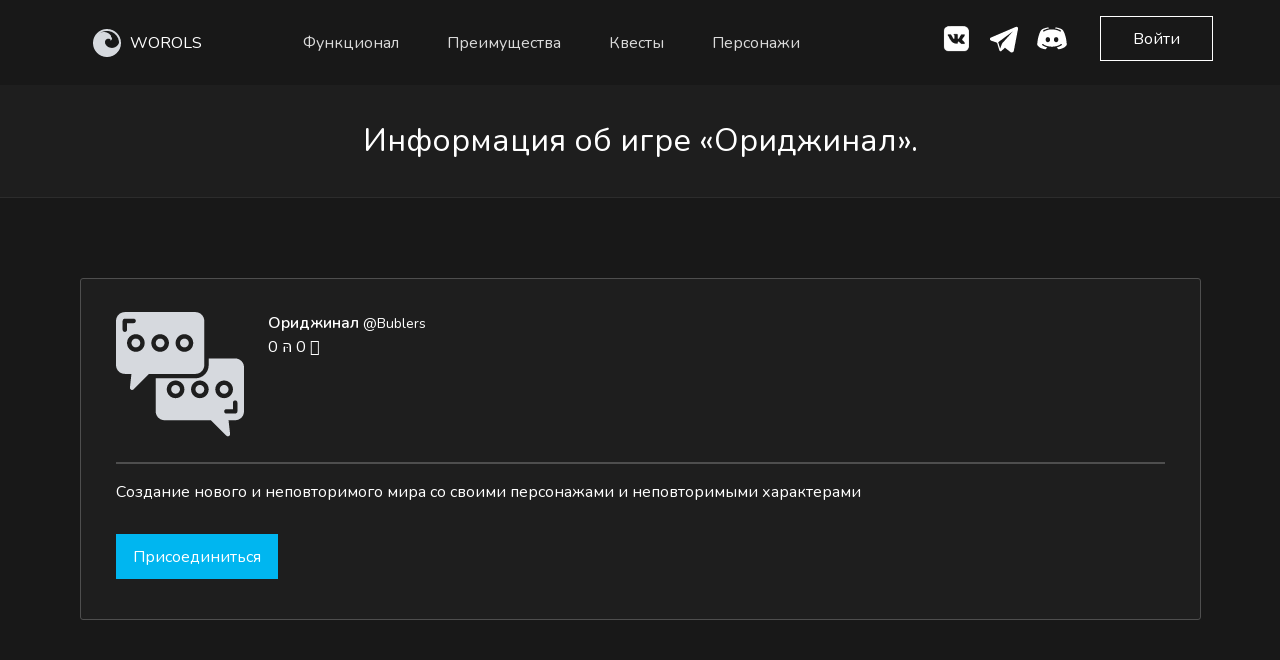

--- FILE ---
content_type: text/html; charset=utf-8
request_url: https://worols.com/game/1226
body_size: 7894
content:
<!doctype html>
<html lang="ru" dir="ltr">
  <head>
    <meta charset="utf-8">
    <meta http-equiv="X-UA-Compatible" content="IE=edge">
    <meta name="viewport" content="width=device-width, initial-scale=1">

    <title>Ориджинал | №1226 | Worols - текстовые ролевые игры онлайн</title>
    <meta name="description" content="Узнать подробнее об игре «Ориджинал» №1226. Начать играть в текстовую ролевую игру. Текстовые ролевые игры онлайн.">

    <meta name="_token" content="IiQs9uolxxUssTlGQwjv2aSSNUlaeGFsG28Ijzv8">

    <link rel="shortcut icon" href="/favicon.ico">
    <link rel="apple-touch-icon" sizes="180x180" href="/images/favicons/apple-touch-icon.png">
    <link rel="icon" type="image/png" sizes="32x32" href="/images/favicons/favicon-32x32.png">
    <link rel="icon" type="image/png" sizes="16x16" href="/images/favicons/favicon-16x16.png">
    <link rel="manifest" href="/images/favicons/site.webmanifest">
    <link rel="mask-icon" href="/images/favicons/safari-pinned-tab.svg" color="#282b31">
    <meta name="msapplication-TileColor" content="#282b31">
    <meta name="theme-color" content="#282b31">

    <meta name="selfwork.ru" content="gtULPGWEPzF1AzLKcsTfA98IH48GJLJIgqNoAaVMgvbwPt9cju" />

        <meta property="og:title" content="Ориджинал | №1226 | Worols - текстовые ролевые игры онлайн">
<meta property="og:type" content="website">
<meta property="og:url" content="https://worols.com/game/1226">
<meta property="og:description" content="Узнать подробнее об игре «Ориджинал» №1226. Начать играть в текстовую ролевую игру. Текстовые ролевые игры онлайн.">
<meta property="og:image" content="https://worols.com/images/defaults/quest.svg">
<meta property="vk:image" content="https://worols.com/images/defaults/quest.svg">
<meta property="og:site_name" content="Worols">

    <link rel="preload" as="style" href="https://worols.com/assets/build/assets/index-jINJYpqI.css" /><link rel="stylesheet" href="https://worols.com/assets/build/assets/index-jINJYpqI.css" />    <link rel="stylesheet" href="https://worols.com/assets/plugins/materialdesignicons.min.css">

    <meta name="yandex-verification" content="486564cbb7fadd59" />
<meta name='wmail-verification' content='cad79d3c32d2abf899e73b31433eb485' />
<meta name="zen-verification" content="FFGZtU5TRGTdSwLrLlWaPbO1cFqZXdwEQxuMtrGVIZS7w00L1uBkUECUNAUAen4k" />
  </head>
  <body>

    
    <nav class="navbar is-fixed-top" role="navigation" aria-label="main navigation">
  <div class="container">
    <div class="navbar-brand">
      <a class="navbar-item not-focus" href="https://worols.com">
        <img src="/images/logo/logo-nav-white.svg" alt="logo" style="min-width: 30px;"> <span class="navbar_brand">WOROLS</span>
      </a>

      <a href="https://play.worols.com" class="navbar-item button_secondary button_wide navbar_single-right main-item is-hidden-desktop">
        Вход
      </a>

      <a role="button" class="navbar-burger burger" aria-label="menu" aria-expanded="false" data-target="MainNavbar">
        <span aria-hidden="true"></span>
        <span aria-hidden="true"></span>
        <span aria-hidden="true"></span>
      </a>
    </div>

    <div id="MainNavbar" class="navbar-menu">
      <div class="navbar-start">

                  <a href="#Goals" class="navbar-item">Функционал</a>
                  <a href="#Preim" class="navbar-item">Преимущества</a>
                  <a href="https://worols.com/quests" class="navbar-item">Квесты</a>
                  <a href="https://worols.com/persons" class="navbar-item">Персонажи</a>
        
      </div>

      <div class="navbar-end">
        <hr class="navbar-divider hidden-xs">
        <a href="https://vk.com/worols" class="iconed-link" title="ВКонтакте" target="_blank" rel="nofollow noopener noreferrer">
          <img src="/images/landing/icons/social-vk.png" alt="Вконтакте">
        </a>
        <a href="https://t.me/worols" class="iconed-link" title="Twitter" target="_blank" rel="nofollow noopener noreferrer">
          <img src="/images/landing/icons/social-telegram.svg" alt="Telegram">
        </a>
        <a href="https://discord.com/invite/7Bhj3sBA9m" class="iconed-link" title="Twitter" target="_blank" rel="nofollow noopener noreferrer">
          <img src="/images/landing/icons/social-discord.svg" alt="Discord">
        </a>
        <a href="https://play.worols.com" class="sign-in-button button button_secondary button_wide is-hidden-touch">
          Войти
        </a>
      </div>
    </div>
  </div>
</nav>

    <header id="PageTitle" class="page-title">
  <div class="image-backdrop">
    <div class="container">
      <div class="columns">
        <div class="column is-10-mobile is-offset-1-mobile">
          <div class="content-center-wrap title">
            <div class="content-center has-text-centered">
              <h1 class="page-title__title has-text-centered">
                Информация об игре «Ориджинал».
              </h1>
            </div>
          </div>
        </div>
      </div>
    </div>
  </div>
</header>

    <section class="white-block block-padding quest">
        <div class="container">
            <div class="box subject-card-mini">
                <article class="media subject-card-mini__content">
                    <div class="subject-card-mini__column">
                        <figure class="image subject-card-mini__image">
                            <img src="https://worols.com/images/defaults/quest.svg" class="w100" alt="Image">
                        </figure>
                    </div>
                    <div class="subject-card-mini__column">
                        <div class="content">
                            <p>
                                <strong>Ориджинал</strong> <small>@Bublers</small>
                                                                <br>
                                <a class="level-item" aria-label="account-group-outline" title="Персонажи">
                                    <span class="icon is-small">
                                      0 <i class="mdi mdi-account-group-outline" aria-hidden="true"></i>
                                    </span>
                                </a>
                                <a class="level-item" aria-label="dice-multiple-outline" title="Посты">
                                    <span class="icon is-small">
                                      0 <i class="mdi mdi-dice-multiple" aria-hidden="true"></i>
                                    </span>
                                </a>
                                <br>
                                
                            </p>
                        </div>
                        
                    </div>

                    
                </article>
                <hr class="slim">
                <nav class="level is-mobile">
                    <div class="level-left icons">
                        <div class="tip-tap-editor-wrap">
                          <p>Создание нового и неповторимого мира со своими персонажами и неповторимыми характерами</p>

                        </div>
                        <div class="controls go">
                            <a href="https://play.worols.com/game/1226?from_public=1" class="button green-outline" target="_blank">
                                Присоединиться
                            </a>
                        </div>
                    </div>
                </nav>
            </div>
        </div>
    </section>

    
    <section id="WhoIs" class="block-padding">
  <div class="container">

      <div class="columns">
          <div class="column">
              <h2 class="block-title has-text-centered">
                Для кого наша платформа
              </h2>
              <p class="has-text-centered second-text">
                Мы стремимся сделать нашу платформу комфортной <br class="hidden-xs">
для всех типов пользователей
              </p><br>
          </div>
      </div>

      <div class="columns">
          <div class="column is-12-mobile is-4">
              <div class="box h100  has-text-centered">
                <h3 class="box__title">
                  Гейм-мастера
                </h3>
                <p class="second-text">
                  Создавай игры, используя широкий функционал платформы. Находи активных игроков и получай удовольствие.
                </p>
              </div>
          </div>
          <div class="column is-12-mobile is-4">
            <div class="box h100  has-text-centered">
              <h3 class="box__title">
                Игроки
              </h3>
              <p class="second-text">
                Думаешь, что тебе сложно угодить? Уверены, мы найдем чем тебя удивить. У нас большой выбор активных игр и удобный поиск.
              </p>
            </div>
          </div>
          <div class="column is-12-mobile  is-4">
            <div class="box h100 has-text-centered">
              <h3 class="box__title">
                Писатели 
              </h3>
              <p class="second-text">
                Worols — твой шанс заявить о себе и получить признание в ролевом сообществе. Публикуй свои работы и забирайся на вершину популярности.
              </p>
            </div>
        </div>
      </div>

  </div>
</section>
<section id="Goals" class="block-padding">
	<div class="container">

		<div class="columns">
			<div class="column">
				<h2 class="block-title has-text-centered">
					Что у нас есть
				</h2>
				<p class="has-text-centered second-text">
					Каждый сможет найти у нас что-то <br> близкое ему
				</p><br>
			</div>
		</div>

		<div class="columns">
			<div class="column is-12-mobile is-4">
				<div class="box box_transparent h100  has-text-centered">
					<img src="/images/landing/icons/obya.png" alt="Иконка">
					<h3 class="box__title">
						Объявления
					</h3>
					<p class="second-text">
						В поисках игры или игроков? Тогда раздел объявлений для тебя! Создай объявление, укажи параметры поиска — и игроки обязательно откликнутся.
					</p>
				</div>
			</div>

			<div class="column is-12-mobile is-4">
				<div class="box box_transparent h100  has-text-centered">
					<img src="/images/landing/icons/quests.png" alt="Иконка">
					<h3 class="box__title">
							Квесты
					</h3>
					<p class="second-text">
							Начни играть без лишних сложностей, выбрав интересный квест. Создай персонажа или пиши посты от своего лица, а если захочешь чего-то большего, просто конвертируй квест в игру.
					</p>
				</div>
			</div>

			<div class="column is-12-mobile is-4">
				<div class="box box_transparent h100 has-text-centered">
					<img src="/images/landing/icons/games.png" alt="Иконка">
					<h3 class="box__title">
							Игры
					</h3>
					<p class="second-text">
							Для искушенных ролевиков подойдут многофункциональные игры. В них ты найдешь локации, игральные кости, обсуждения, новостные стены, интерактивную карту игры и многое другое.

					</p>
				</div>
			</div>

		</div>

		<div class="columns">
			<div class="column is-12-mobile is-offset-2 is-4">
				<div class="box box_transparent h100 has-text-centered">
					<img src="/images/landing/icons/persons.png" alt="Иконка">
					<h3 class="box__title">
						Персонажи
					</h3>
					<p class="second-text">
						Создай уникального персонажа с интригующей историей и проведи его по сюжету интересной игры. Каждый персонаж неповторим, как и его создатель.
					</p>
				</div>
			</div>

			<div class="column is-12-mobile is-4">
				<div class="box box_transparent h100 has-text-centered">
					<img src="/images/landing/icons/socials.png" alt="Иконка">
					<h3 class="box__title">
						Социальные функции
					</h3>
					<p class="second-text">
						Worols вмещает все популярные функции. У нас ты найдёшь удобный инструментарий как для общения, так и для комфортной игры в текстовые ролевые
					</p>
				</div>
			</div>
		</div>

		<div class="columns">
			<div class="column has-text-centered">
				<a href="https://play.worols.com/registration" class="button button_wide">
					Начать играть
			</a>
			</div>
		</div>

	</div>
</section>
<section id="Preim" class="block-padding">
	<div class="container">

		<div class="columns">
			<div class="column">
				<h2 class="block-title has-text-centered">
					Наши преимущества
				</h2>
				<p class="has-text-centered second-text">
					В стремлении быть лучшими мы постоянно совершенствуемся
				</p><br>
			</div>
		</div>

		<div class="columns is-multiline">
			<div class="column is-12-mobile is-8-tablet is-offset-2-tablet  is-8-desktop-only is-offset-0-desktop  has-text-centered">
        <div class="hidden-xs">
          <img src="/images/landing/responcitive.webp" alt="Адаптивность">
        </div>
        <div class="show-xs">
          <img src="/images/landing/responcitive_m.webp" alt="Адаптивность">
        </div>
			</div>

      

			<div class="column is-4-desktop is-12-tablet">
        <div class="columns is-multiline">
          <div class="column is-12-mobile is-4-tablet is-12-desktop">
            <div class="box box_transparent box_small-indent-left h100">
            
              <h3 class="box__title box__title_with-icon">
                <div class="box__title-icon">
                  <img src="/images/landing/icons/preim1.png" alt="Иконка">
                </div> 
                <div class="box__title-label">
                  Специально для текстовых ролевых игр
                </div>
              </h3>
              <p class="second-text">
                Весь сайт и его функционал разработан специально для твоих любимых ролевых игр, поэтому играть на нашем сайте комфортно и интересно.
              </p>
            </div>
          </div>
          <div class="column is-12-mobile is-4-tablet is-12-desktop">
            <div class="box box_transparent box_small-indent-left  h100">
            
              <h3 class="box__title box__title_with-icon">
                <div class="box__title-icon">
                  <img src="/images/landing/icons/preim2.png" alt="Иконка">
                </div> 
                <div class="box__title-label">
                  Подойдет для всех
                </div>
              </h3>
              <p class="second-text">
                Мы стараемся удовлетворить потребности всех типов ролевиков, не ставя ограничения по полу, возрасту и предпочтениям. Мы рады каждому.
              </p>
            </div>
          </div>
          <div class="column is-12-mobile is-4-tablet is-12-desktop">
            <div class="box box_transparent box_small-indent-left  h100 ">
            
              <h3 class="box__title box__title_with-icon">
                <div class="box__title-icon">
                  <img src="/images/landing/icons/preim3.png" alt="Иконка">
                </div> 
                <div class="box__title-label">
                  Анонимность
                </div>
              </h3>
              <p class="second-text">
                Ты можешь стать кем угодно, играть в любые игры, общаться с любыми игроками. Никто не узнает твою настоящую личность без твоего желания.
              </p>
            </div>
          </div>
        </div>
			</div>


		</div>

    <div class="columns">
      <div class="column is-4">
        <div class="box box_transparent box_small-indent-left  h100">
        
          <h3 class="box__title box__title_with-icon">
            <div class="box__title-icon">
              <img src="/images/landing/icons/preim4.png" alt="Иконка">
            </div> 
            <div class="box__title-label">
              Амбициозный проект
            </div>
          </h3>
          <p class="second-text">
            Наша цель — сделать комфортной игру всех ролевиков на земле и объединить разрозненное ролевое сообщество. Поэтому мы стремительно развиваемся и добавляем все больше возможностей.
          </p>
        </div>
      </div>

      <div class="column is-4">
        <div class="box box_transparent box_small-indent-left  h100">
        
          <h3 class="box__title box__title_with-icon">
            <div class="box__title-icon">
              <img src="/images/landing/icons/preim5.png" alt="Иконка">
            </div> 
            <div class="box__title-label">
              Адаптивный интерфейс
            </div>
          </h3>
          <p class="second-text">
            Можешь играть на PC, можешь на мобильном телефоне или планшете. Наш сайт сохраняет удобство и функциональность на любом устройстве.
          </p>
        </div>
      </div>

      <div class="column is-4">
        <div class="box box_transparent box_small-indent-left  h100">
        
          <h3 class="box__title box__title_with-icon">
            <div class="box__title-icon">
              <img src="/images/landing/icons/preim6.png" alt="Иконка">
            </div> 
            <div class="box__title-label">
              Оповещение о событиях
            </div>
          </h3>
          <p class="second-text">
            Чтобы ты ничего не пропустил, мы предоставляем возможность получать оповещения о событиях на сайте на электронную почту, ВКонтакте, Discord и Telegram.
          </p>
        </div>
      </div>
      
    
    </div>


	</div>
</section>
<section id="Rewiews" class="block-padding">
  <div class="container">

      <div class="columns">
          <div class="column">
              <h2 class="block-title block-title_small-offset has-text-centered">
                Отзывы о нашей платформе
              </h2>
              <p class="has-text-centered second-text">
                <b>
                  16 оценок  
                  <span class="star-list star-list_small">
                    <img src="/images/landing/icons/star-full.png" class="star-list__item" alt="">
                    <img src="/images/landing/icons/star-full.png" class="star-list__item"  alt="">
                    <img src="/images/landing/icons/star-full.png" class="star-list__item" alt="">
                    <img src="/images/landing/icons/star-full.png" class="star-list__item" alt="">
                    <img src="/images/landing/icons/star-half.png" class="star-list__item" alt="">
                  </span>
                  среднее 4,9 из 5
                </b>
              </p><br>
          </div>
      </div>

      <div class="columns">
        <div class="column is-12-desktop is-12-tablet">
          <div class="columns">
            <div class="column is-12-mobile is-4">
              <div class="box review-block h100  has-text-centered">
                <div class="review-block__avatar">
                  <img src="/images/landing/avatar1.webp" alt="">
                </div>
                <p class="second-text has-text-left review-block__comment">
                  Ребят, вот честно, у вас очень хорошие первые шаги. Хотелось бы, чтобы вы не опускали лапки и двигались
                  в развитии проекта дальше, ведь если всё пойдёт в таком темпе, ваше детище станет хорошей альтернативой ВК,
                  который начинает давить на ролевиков, в том числе, на ролевые страницы.
                  Мы тут небольшой компанией чисто случайно вас заметили, и лично мне приятно знать, что где-то в интернете нашлось подобное местечко!
                  Дизайн приятный, пусть в нём сложновато разобраться после привыкания к другим платформам (не страшно), идея заманчивая, исполнение многообещающее.
                  Так держать!
                </p>

                <div class="review-block__star-list star-list">
                  <img src="/images/landing/icons/star-full.png" alt="">
                  <img src="/images/landing/icons/star-full.png" alt="">
                  <img src="/images/landing/icons/star-full.png" alt="">
                  <img src="/images/landing/icons/star-full.png" alt="">
                  <img src="/images/landing/icons/star-full.png" alt="">
                </div>

                <div class="review-block__signature">
                  <div class="review-block__name">
                    Lucifer Magne
                  </div>
                  <div class="review-block__prof">
                    Ролевик
                  </div>
                </div>
              </div>
            </div>
            <div class="column is-12-mobile is-4">
              <div class="box review-block h100  has-text-centered">
                <div class="review-block__avatar">
                  <img src="/images/landing/avatar2.webp" alt="">
                </div>
                <p class="second-text has-text-left review-block__comment">
                  Этот проект просто отличная идея. Я очень надеюсь, что в ближайшем будущем многие ролевики смогут
                  перебраться туда, поскольку там есть практически все удобства для ролевых игр. Но не без изъянов, да.
                  Звук уведомлений стоило бы сделать другой (он немного неприятен на слух), нет возможности добавлять в др через те же уведы.
                  Ну и конечно же, не хватает мобильной версии, но это вопрос времени, я так понимаю. Пока что это первое,
                  что бросилось в глаза при ознакомлении. В остальном мне всё понравилось. Будем следить за развитием проекта, вы молодцы ✨
                </p>

                <div class="review-block__star-list star-list">
                  <img src="/images/landing/icons/star-full.png" alt="">
                  <img src="/images/landing/icons/star-full.png" alt="">
                  <img src="/images/landing/icons/star-full.png" alt="">
                  <img src="/images/landing/icons/star-full.png" alt="">
                  <img src="/images/landing/icons/star-full.png" alt="">
                </div>

                <div class="review-block__signature">
                  <div class="review-block__name">
                    Савелий Элдричев
                  </div>
                  <div class="review-block__prof">
                    Ролевик
                  </div>
                </div>
              </div>
            </div>
            <div class="column is-12-mobile  is-4">
              <div class="box review-block h100  has-text-centered">
                <div class="review-block__avatar">
                  <img src="/images/landing/avatar3.webp" alt="">
                </div>
                <p class="second-text has-text-left review-block__comment">
                  На вас вся надежда как. Уже даже думали свою пилить на фоне беспредела с ролевыми
                  никами ВК. Сайт вполне удобный, я довольно быстро разобрался с функционалом и интерфейсом. Предложения и замечания
                  напишу подробнее в соответствующую тему. В ближайшее время, я уверен, будет наплыв новых пользователей,
                  так что надо сделать ресурс как можно более удобным для общения и отыгрыша. Дизайн классный, регистрация
                  персонажей и прочее — тоже тема. Продолжайте в том же духе! Вы нам очень нужны, поэтому желаю успехов
                  и буду обязательно спонсировать.
                </p>

                <div class="review-block__star-list star-list">
                  <img src="/images/landing/icons/star-full.png" alt="">
                  <img src="/images/landing/icons/star-full.png" alt="">
                  <img src="/images/landing/icons/star-full.png" alt="">
                  <img src="/images/landing/icons/star-full.png" alt="">
                  <img src="/images/landing/icons/star-full.png" alt="">
                </div>

                <div class="review-block__signature">
                  <div class="review-block__name">
                    Валентино Любимов
                  </div>
                  <div class="review-block__prof">
                    Ролевик
                  </div>
                </div>
              </div>
            </div>
          </div>
        </div>
      </div>
  </div>
</section>
<section class="block-padding">
  <div class="container">
    <div class="bottom-form-block">
      <div class="columns">
        <div class="column is-10-mobile is-offset-1-mobile is-6">
          <div class="content-center-wrap">
            <div class="content-center">
              <h3 class="block-title block-title_small bottom-form-block__title">
                Открой для себя новый <br class="hidden-xs"> мир ролевых игр
              </h3>
              <div class="controls">
                <a href="https://play.worols.com/registration" class="button bottom-form-block__button">
                  Присоединиться
                </a>
              </div>
            </div>
          </div>
        </div>
      </div>
    </div>
  </div>
</section>
<footer id="Footer" class="block-padding">
  <div class="container">
    <div class="columns">
      <div class="column is-12">
        <div class="columns link-colouns is-multiline">

          <div class="column is-3 mobile-center">
            <span class="inline-virovnit">
              <img src="/images/logo/logo-nav-white.svg" alt="logo" style="width: 30px;"> <span class="navbar_brand">WOROLS</span>
            </span>
            <br/>
            <p style="margin-top: 15px;">
              © 2019-2026 Worols
              <br/>
              <a href="https://baltudev.ru" class="default-link" target="_blank" style="margin-top: 10px; padding-left: 0;">Разработано в BaltuDev</a>
            </p>
          </div>

          <div class="column is-12-mobile is-6 has-text-centered">
            <a href="https://worols.com/legal_info" class="default-link">Правовая информация</a>
            <a href="https://worols.com/adverts" class="default-link" style="padding-left: 0;">Объявления</a>
            <a href="https://worols.com/quests" class="default-link" style="padding-left: 0;">Квесты</a>
            <br/><br/>
            <a href="https://worols.com/games" class="default-link" style="padding-left: 0;">Игры</a>
            <a href="https://worols.com/persons" class="default-link" style="padding-left: 0;">Персонажи</a>
            <a href="https://blog.worols.com" class="default-link" style="padding-left: 0;">Наш блог</a>
            <br/>
          </div>

          <div class="column is-12-mobile is-3 has-text-right mobile-center">
            <a href="https://vk.com/worols" class="iconed-link" title="ВКонтакте" target="_blank" rel="nofollow noopener noreferrer">
              <img src="/images/landing/icons/social-vk.png" alt="Вконтакте">
            </a>






            <a href="https://t.me/worols" class="iconed-link" title="Twitter" target="_blank" rel="nofollow noopener noreferrer">
              <img src="/images/landing/icons/social-telegram.svg" alt="Telegram">
            </a>
            <a href="https://discord.com/invite/7Bhj3sBA9m" class="iconed-link" title="Twitter" target="_blank" rel="nofollow noopener noreferrer">
              <img src="/images/landing/icons/social-discord.svg" alt="Discord">
            </a>
            <!-- Top.Roleplay.Ru -->
            <div style="margin-top: 10px">
              <script type="text/javascript" language="javascript" async>
                var topRPGc="<img src='https://s02.rpgtop.su/cgi-bin-mod/iv.cgi?a=ins&id=26859&rnd=" + Math.random();
                topRPGc += "&r="+escape(document.referrer)+"' width='1' height='1' border='0'><a href='https://rpgtop.su/26859' title='Рейтинг Ролевых Ресурсов - RPG TOP' target='_blank' rel='nofollow noopener noreferrer'>"+
                    "<img src='//img.rpgtop.su/rpgtop3.gif' alt='Рейтинг Ролевых Ресурсов - RPG TOP' border='0' width='88' height='31'></a> ";
                document.write(topRPGc);
              </script>
              <noscript>
                <img src='//s02.rpgtop.su/cgi-bin-mod/iv.cgi?a=ins&id=26859' width='1' height='1' border='0'><a href='https://rpgtop.su/26859' target='_blank'><img src='//img.rpgtop.su/rpgtop3.gif' alt='Рейтинг Ролевых Ресурсов - RPG TOP' border='0' width='88' height='31'></a>
              </noscript>
            </div>
            <!-- /Top.Roleplay.Ru -->
          </div>

        </div>
        <div style="color: #aaa;">
          <a href="/privacy" target="_blank" style="text-decoration: underline; color: #aaa;">Используем файлы cookie</a> для повышения удобства использования сайта и улучшения предоставляемых услуг. Если вы не хотите, чтобы ваши пользовательские данные обрабатывались, вы можете отключить файлы cookie в настройках браузера.
        </div>
      </div>
    </div>
  </div>
</footer>

    <link rel="modulepreload" as="script" href="https://worols.com/assets/build/assets/index-CEe88IU9.js" /><link rel="modulepreload" as="script" href="https://worols.com/assets/build/assets/jquery-C-huvnRM.js" /><script type="module" src="https://worols.com/assets/build/assets/index-CEe88IU9.js"></script>
          <!-- Yandex.Metrika counter -->
<script type="text/javascript" >
  (function(m,e,t,r,i,k,a){m[i]=m[i]||function(){(m[i].a=m[i].a||[]).push(arguments)};
    m[i].l=1*new Date();
    for (var j = 0; j < document.scripts.length; j++) {if (document.scripts[j].src === r) { return; }}
    k=e.createElement(t),a=e.getElementsByTagName(t)[0],k.async=1,k.src=r,a.parentNode.insertBefore(k,a)})
  (window, document, "script", "https://mc.yandex.ru/metrika/tag.js", "ym");

   ym(55615546, "init", {
        clickmap:true,
        trackLinks:true,
        accurateTrackBounce:true,
        webvisor:true
   });
</script>
<noscript><div><img src="https://mc.yandex.ru/watch/55615546" style="position:absolute; left:-9999px;" alt="" /></div></noscript>
<!-- /Yandex.Metrika counter -->

<!-- Global site tag (gtag.js) - Google Analytics -->









<!-- Rating Mail.ru counter -->













<!-- //Rating Mail.ru counter -->

<!-- VK pixel -->
<script type="text/javascript">!function(){var t=document.createElement("script");t.type="text/javascript",t.async=!0,t.src="https://vk.com/js/api/openapi.js?168",t.onload=function(){VK.Retargeting.Init("VK-RTRG-455193-OYeD"),VK.Retargeting.Hit()},document.head.appendChild(t)}();</script><noscript><img src="https://vk.com/rtrg?p=VK-RTRG-455193-OYeD" style="position:fixed; left:-999px;" alt=""/></noscript>

<!-- Top.Mail.Ru counter -->












<!-- /Top.Mail.Ru counter -->
          
  </body>
</html>






--- FILE ---
content_type: image/svg+xml
request_url: https://worols.com/images/landing/icons/social-discord.svg
body_size: 2185
content:
<svg fill="#FFFFFF" xmlns="http://www.w3.org/2000/svg"  viewBox="0 0 50 50" width="50px" height="50px"><path d="M 41.625 10.769531 C 37.644531 7.566406 31.347656 7.023438 31.078125 7.003906 C 30.660156 6.96875 30.261719 7.203125 30.089844 7.589844 C 30.074219 7.613281 29.9375 7.929688 29.785156 8.421875 C 32.417969 8.867188 35.652344 9.761719 38.578125 11.578125 C 39.046875 11.867188 39.191406 12.484375 38.902344 12.953125 C 38.710938 13.261719 38.386719 13.429688 38.050781 13.429688 C 37.871094 13.429688 37.6875 13.378906 37.523438 13.277344 C 32.492188 10.15625 26.210938 10 25 10 C 23.789063 10 17.503906 10.15625 12.476563 13.277344 C 12.007813 13.570313 11.390625 13.425781 11.101563 12.957031 C 10.808594 12.484375 10.953125 11.871094 11.421875 11.578125 C 14.347656 9.765625 17.582031 8.867188 20.214844 8.425781 C 20.0625 7.929688 19.925781 7.617188 19.914063 7.589844 C 19.738281 7.203125 19.34375 6.960938 18.921875 7.003906 C 18.652344 7.023438 12.355469 7.566406 8.320313 10.8125 C 6.214844 12.761719 2 24.152344 2 34 C 2 34.175781 2.046875 34.34375 2.132813 34.496094 C 5.039063 39.605469 12.972656 40.941406 14.78125 41 C 14.789063 41 14.800781 41 14.8125 41 C 15.132813 41 15.433594 40.847656 15.621094 40.589844 L 17.449219 38.074219 C 12.515625 36.800781 9.996094 34.636719 9.851563 34.507813 C 9.4375 34.144531 9.398438 33.511719 9.765625 33.097656 C 10.128906 32.683594 10.761719 32.644531 11.175781 33.007813 C 11.234375 33.0625 15.875 37 25 37 C 34.140625 37 38.78125 33.046875 38.828125 33.007813 C 39.242188 32.648438 39.871094 32.683594 40.238281 33.101563 C 40.601563 33.515625 40.5625 34.144531 40.148438 34.507813 C 40.003906 34.636719 37.484375 36.800781 32.550781 38.074219 L 34.378906 40.589844 C 34.566406 40.847656 34.867188 41 35.1875 41 C 35.199219 41 35.210938 41 35.21875 41 C 37.027344 40.941406 44.960938 39.605469 47.867188 34.496094 C 47.953125 34.34375 48 34.175781 48 34 C 48 24.152344 43.785156 12.761719 41.625 10.769531 Z M 18.5 30 C 16.566406 30 15 28.210938 15 26 C 15 23.789063 16.566406 22 18.5 22 C 20.433594 22 22 23.789063 22 26 C 22 28.210938 20.433594 30 18.5 30 Z M 31.5 30 C 29.566406 30 28 28.210938 28 26 C 28 23.789063 29.566406 22 31.5 22 C 33.433594 22 35 23.789063 35 26 C 35 28.210938 33.433594 30 31.5 30 Z"/></svg>

--- FILE ---
content_type: image/svg+xml
request_url: https://worols.com/images/defaults/quest.svg
body_size: 1721
content:
<svg xmlns="http://www.w3.org/2000/svg" height="512" viewBox="0 0 58 57" width="512"><defs><style>.cls1{fill:#d6d9de}</style></defs><g class="cls1" fill-rule="evenodd"><g fill-rule="nonzero"><path id="Shape" d="m36 28c2.209139 0 4-1.790861 4-4v-20c0-2.209139-1.790861-4-4-4h-32c-2.209139 0-4 1.790861-4 4v20c0 2.209139 1.790861 4 4 4h3l-.685 6.167c-.04610249.421552.1786939.8263426.56091098 1.0100316.38221709.1836891.83872999.1063277 1.13908902-.1930316l6.985-6.984zm-32-19c-.55228475 0-1-.44771525-1-1v-4c0-.55228475.44771525-1 1-1h4c.55228475 0 1 .44771525 1 1s-.44771525 1-1 1h-3v3c0 .55228475-.44771525 1-1 1zm5 9c-2.209139 0-4-1.790861-4-4s1.790861-4 4-4 4 1.790861 4 4c0 1.060866-.4214274 2.0782816-1.1715729 2.8284271s-1.7675611 1.1715729-2.8284271 1.1715729zm22-8c2.209139 0 4 1.790861 4 4s-1.790861 4-4 4-4-1.790861-4-4 1.790861-4 4-4zm-15 4c0-2.209139 1.790861-4 4-4s4 1.790861 4 4-1.790861 4-4 4-4-1.790861-4-4z"/><circle id="Oval" cx="20" cy="14" r="2"/><circle id="Oval" cx="31" cy="14" r="2"/><circle id="Oval" cx="9" cy="14" r="2"/><circle id="Oval" cx="27" cy="35" r="2"/><circle id="Oval" cx="49" cy="35" r="2"/><circle id="Oval" cx="38" cy="35" r="2"/><path id="Shape" d="m54 21h-12v3c0 3.3137085-2.6862915 6-6 6h-18v15c0 2.209139 1.790861 4 4 4h21l6.98 6.98c.2982487.3061743.7581204.3889393 1.1444035.205963.3862832-.1829762.6135647-.5912348.5655965-1.015963l-.69-6.17h3c2.209139 0 4-1.790861 4-4v-20c0-2.209139-1.790861-4-4-4zm-27 18c-2.209139 0-4-1.790861-4-4s1.790861-4 4-4 4 1.790861 4 4-1.790861 4-4 4zm11 0c-2.209139 0-4-1.790861-4-4s1.790861-4 4-4 4 1.790861 4 4-1.790861 4-4 4zm7-4c0-2.209139 1.790861-4 4-4s4 1.790861 4 4-1.790861 4-4 4-4-1.790861-4-4zm10 10c0 .5522847-.4477153 1-1 1h-4c-.5522847 0-1-.4477153-1-1s.4477153-1 1-1h3v-3c0-.5522847.4477153-1 1-1s1 .4477153 1 1z"/></g></g></svg>